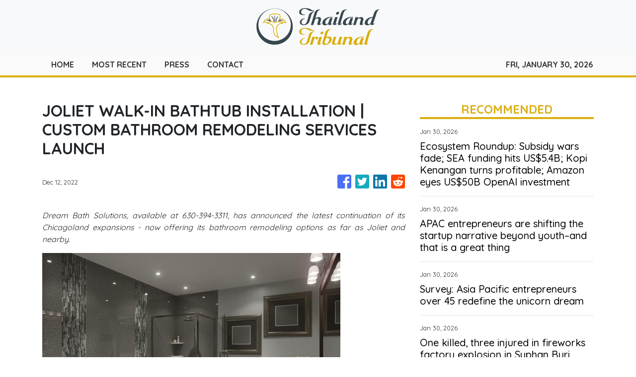

--- FILE ---
content_type: text/plain
request_url: https://www.google-analytics.com/j/collect?v=1&_v=j102&a=590447129&t=pageview&_s=1&dl=https%3A%2F%2Fthailandtribunal.com%2Fnews%2Fjoliet-walkin-bathtub-installation-custom-bathroom-remodeling-services-launch%2F416063&ul=en-us%40posix&sr=1280x720&vp=1280x720&_u=IEBAAEABAAAAACAAI~&jid=1146571761&gjid=648836227&cid=941327789.1769810374&tid=UA-82391315-24&_gid=396775631.1769810374&_r=1&_slc=1&z=1880371725
body_size: -452
content:
2,cG-VV3S58M100